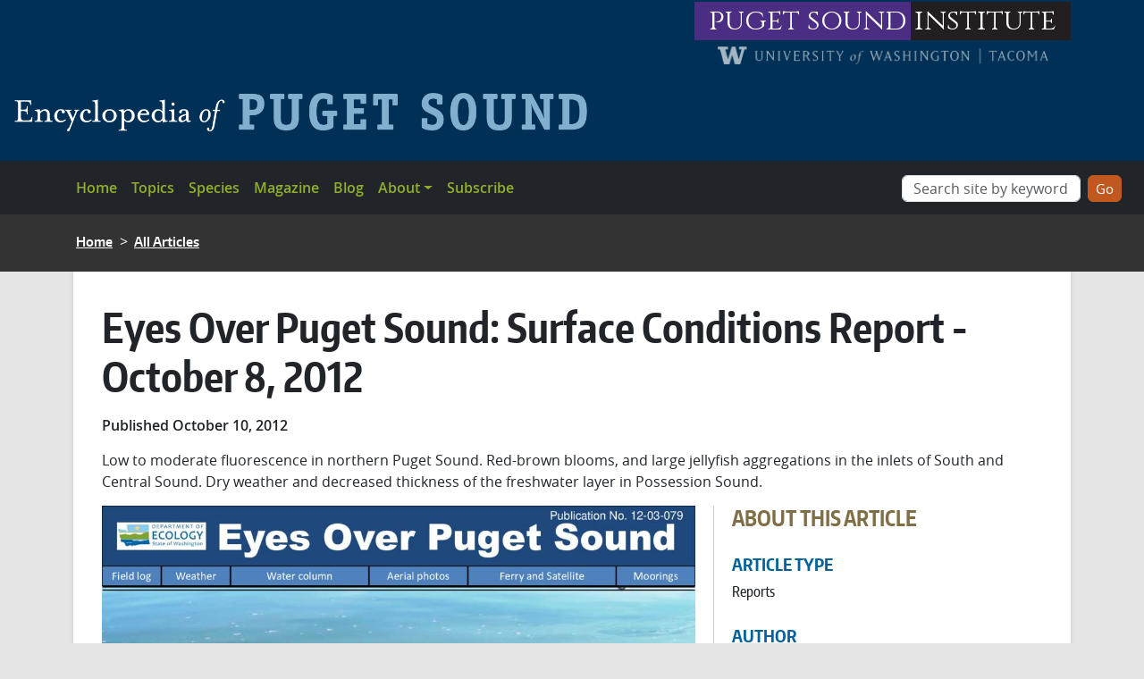

--- FILE ---
content_type: text/html; charset=UTF-8
request_url: https://www.eopugetsound.org/articles/eyes-over-puget-sound-surface-conditions-report-october-8-2012
body_size: 27186
content:

<!DOCTYPE html>
<html lang="en" dir="ltr" prefix="og: https://ogp.me/ns#" class="h-100">
  <head>
    <meta charset="utf-8" />
<meta name="description" content="Low to moderate fluorescence in northern Puget Sound. Red-brown blooms, and large jellyfish aggregations in the inlets of South and Central Sound. Dry weather and decreased thickness of the freshwater layer in Possession Sound." />
<link rel="canonical" href="https://www.eopugetsound.org/articles/eyes-over-puget-sound-surface-conditions-report-october-8-2012" />
<meta property="og:image" content="https://www.eopugetsound.org/sites/default/files/topical_article/images/EyesOverPugetSound_12-03-079_cover.jpg" />
<meta property="og:image" content="https://www.eopugetsound.org2012&quot; title=&quot;Eyes Over Puget Sound: Surface Conditions Report - October 8" />
<meta property="og:image" content="https://www.eopugetsound.org2012&quot; class=&quot;img-fluid&quot; /&gt;" />
<meta name="Generator" content="Drupal 10 (https://www.drupal.org)" />
<meta name="MobileOptimized" content="width" />
<meta name="HandheldFriendly" content="true" />
<meta name="viewport" content="width=device-width, initial-scale=1.0" />
<link rel="icon" href="/sites/default/files/favicon-96x96.png" type="image/png" />
<script>window.a2a_config=window.a2a_config||{};a2a_config.callbacks=[];a2a_config.overlays=[];a2a_config.templates={};a2a_config.icon_color = "#000000";</script>

    <title>Eyes Over Puget Sound: Surface Conditions Report - October 8, 2012 | Encyclopedia of Puget Sound</title>
    <link rel="stylesheet" media="all" href="/core/themes/stable9/css/core/components/progress.module.css?t6z4r0" />
<link rel="stylesheet" media="all" href="/core/themes/stable9/css/core/components/ajax-progress.module.css?t6z4r0" />
<link rel="stylesheet" media="all" href="/core/themes/stable9/css/system/components/align.module.css?t6z4r0" />
<link rel="stylesheet" media="all" href="/core/themes/stable9/css/system/components/fieldgroup.module.css?t6z4r0" />
<link rel="stylesheet" media="all" href="/core/themes/stable9/css/system/components/container-inline.module.css?t6z4r0" />
<link rel="stylesheet" media="all" href="/core/themes/stable9/css/system/components/clearfix.module.css?t6z4r0" />
<link rel="stylesheet" media="all" href="/core/themes/stable9/css/system/components/details.module.css?t6z4r0" />
<link rel="stylesheet" media="all" href="/core/themes/stable9/css/system/components/hidden.module.css?t6z4r0" />
<link rel="stylesheet" media="all" href="/core/themes/stable9/css/system/components/item-list.module.css?t6z4r0" />
<link rel="stylesheet" media="all" href="/core/themes/stable9/css/system/components/js.module.css?t6z4r0" />
<link rel="stylesheet" media="all" href="/core/themes/stable9/css/system/components/nowrap.module.css?t6z4r0" />
<link rel="stylesheet" media="all" href="/core/themes/stable9/css/system/components/position-container.module.css?t6z4r0" />
<link rel="stylesheet" media="all" href="/core/themes/stable9/css/system/components/reset-appearance.module.css?t6z4r0" />
<link rel="stylesheet" media="all" href="/core/themes/stable9/css/system/components/resize.module.css?t6z4r0" />
<link rel="stylesheet" media="all" href="/core/themes/stable9/css/system/components/system-status-counter.css?t6z4r0" />
<link rel="stylesheet" media="all" href="/core/themes/stable9/css/system/components/system-status-report-counters.css?t6z4r0" />
<link rel="stylesheet" media="all" href="/core/themes/stable9/css/system/components/system-status-report-general-info.css?t6z4r0" />
<link rel="stylesheet" media="all" href="/core/themes/stable9/css/system/components/tablesort.module.css?t6z4r0" />
<link rel="stylesheet" media="all" href="/core/themes/stable9/css/views/views.module.css?t6z4r0" />
<link rel="stylesheet" media="all" href="/modules/contrib/addtoany/css/addtoany.css?t6z4r0" />
<link rel="stylesheet" media="all" href="/modules/contrib/better_exposed_filters/css/better_exposed_filters.css?t6z4r0" />
<link rel="stylesheet" media="all" href="/modules/contrib/ds/css/ds-2col-fluid.css?t6z4r0" />
<link rel="stylesheet" media="all" href="/core/themes/stable9/css/core/assets/vendor/normalize-css/normalize.css?t6z4r0" />
<link rel="stylesheet" media="all" href="/themes/contrib/bootstrap5/css/components/action-links.css?t6z4r0" />
<link rel="stylesheet" media="all" href="/themes/contrib/bootstrap5/css/components/breadcrumb.css?t6z4r0" />
<link rel="stylesheet" media="all" href="/themes/contrib/bootstrap5/css/components/container-inline.css?t6z4r0" />
<link rel="stylesheet" media="all" href="/themes/contrib/bootstrap5/css/components/details.css?t6z4r0" />
<link rel="stylesheet" media="all" href="/themes/contrib/bootstrap5/css/components/exposed-filters.css?t6z4r0" />
<link rel="stylesheet" media="all" href="/themes/contrib/bootstrap5/css/components/field.css?t6z4r0" />
<link rel="stylesheet" media="all" href="/themes/contrib/bootstrap5/css/components/form.css?t6z4r0" />
<link rel="stylesheet" media="all" href="/themes/contrib/bootstrap5/css/components/icons.css?t6z4r0" />
<link rel="stylesheet" media="all" href="/themes/contrib/bootstrap5/css/components/inline-form.css?t6z4r0" />
<link rel="stylesheet" media="all" href="/themes/contrib/bootstrap5/css/components/item-list.css?t6z4r0" />
<link rel="stylesheet" media="all" href="/themes/contrib/bootstrap5/css/components/links.css?t6z4r0" />
<link rel="stylesheet" media="all" href="/themes/contrib/bootstrap5/css/components/menu.css?t6z4r0" />
<link rel="stylesheet" media="all" href="/themes/contrib/bootstrap5/css/components/more-link.css?t6z4r0" />
<link rel="stylesheet" media="all" href="/themes/contrib/bootstrap5/css/components/pager.css?t6z4r0" />
<link rel="stylesheet" media="all" href="/themes/contrib/bootstrap5/css/components/tabledrag.css?t6z4r0" />
<link rel="stylesheet" media="all" href="/themes/contrib/bootstrap5/css/components/tableselect.css?t6z4r0" />
<link rel="stylesheet" media="all" href="/themes/contrib/bootstrap5/css/components/tablesort.css?t6z4r0" />
<link rel="stylesheet" media="all" href="/themes/contrib/bootstrap5/css/components/textarea.css?t6z4r0" />
<link rel="stylesheet" media="all" href="/themes/contrib/bootstrap5/css/components/ui-dialog.css?t6z4r0" />
<link rel="stylesheet" media="all" href="/themes/contrib/bootstrap5/css/components/messages.css?t6z4r0" />
<link rel="stylesheet" media="all" href="/themes/contrib/bootstrap5/css/components/progress.css?t6z4r0" />
<link rel="stylesheet" media="all" href="https://cdn.jsdelivr.net/npm/slick-carousel@1.8.1/slick/slick.css" />
<link rel="stylesheet" media="all" href="/themes/custom/eops/css/style.css?t6z4r0" />
<link rel="stylesheet" media="all" href="/themes/custom/eops/css/eops-fonts.css?t6z4r0" />
<link rel="stylesheet" media="all" href="/themes/custom/eops/css/eops.css?t6z4r0" />

    <script type="application/json" data-drupal-selector="drupal-settings-json">{"path":{"baseUrl":"\/","pathPrefix":"","currentPath":"node\/164038","currentPathIsAdmin":false,"isFront":false,"currentLanguage":"en"},"pluralDelimiter":"\u0003","suppressDeprecationErrors":true,"gtag":{"tagId":"G-G13TFRMJN7","consentMode":false,"otherIds":[],"events":[],"additionalConfigInfo":{"content_tag":"\u003Ca href=\u0022\/taxonomy\/term\/295\u0022 hreflang=\u0022en\u0022\u003EReports\u003C\/a\u003E"}},"ajaxPageState":{"libraries":"[base64]","theme":"eops","theme_token":null},"ajaxTrustedUrl":{"\/advanced-search":true},"user":{"uid":0,"permissionsHash":"fcce9db49645ad113b3a98ae10a615b8dc8554402d1bcac941a692d6b8cf7d3d"}}</script>
<script src="/core/misc/drupalSettingsLoader.js?v=10.5.6"></script>
<script src="/modules/contrib/google_tag/js/gtag.js?t6z4r0"></script>

  </head>
  <body class="path-node page-node-type-topical-article   d-flex flex-column h-100 path-articles-eyes-over-puget-sound-surface-conditions-report-october-8-">
        <div class="visually-hidden-focusable skip-link p-3 container">
      <a href="#main-content" class="p-2">
        Skip to main content
      </a>
    </div>
    
      <div class="dialog-off-canvas-main-canvas d-flex flex-column h-100" data-off-canvas-main-canvas>
    

<header>
    <div class="region region-header">
    <div id="block-eops-pugetsoundinstitutebranding" class="block block-block-content block-block-content7822d28d-41a8-4f83-94bc-d76eff4bbe0c">
  
    
      
            <div class="clearfix text-formatted field field--name-body field--type-text-with-summary field--label-hidden field__item"><div class="psi-logo-container container"><div class="psi-container"><a class="psi-logo logo-purple ps-3 pe-1" href="https://www.pugetsoundinstitute.org" aria-label="Link to puget sound institute website">puget sound</a><a class="psi-logo logo-gray ps-1 pe-3" href="https://www.pugetsoundinstitute.org" aria-label="Link to puget sound institute website">institute</a></div><div class="uw-tacoma-container"><a href="https://tacoma.washington.edu"><img src="/themes/custom/eops/assets/images/tacoma-wordmark.png" alt="University of Washington - Tacoma" width="1529" height="84"></a></div></div></div>
      
  </div>
<div id="block-eops-branding" class="block block-system block-system-branding-block">
  
    
  <div class="navbar-brand d-flex align-items-center">

    <a href="/" title="Home" rel="home" class="site-logo d-block">
    <img src="/sites/default/files/eops-wordmark-lgr.png" alt="Home" />
  </a>
  
  <div>
    
      </div>
</div>
</div>

  </div>

    <nav class="navbar navbar-expand-lg navbar-dark text-light bg-dark">
    <div class="container d-flex">
        <div class="region region-nav-branding">
    <div class="views-exposed-form bef-exposed-form block block-views block-views-exposed-filter-blockadvanced-search-block-1" data-drupal-selector="views-exposed-form-advanced-search-block-1" id="block-eops-exposedformadvanced-searchblock-1">
  
    
      <form data-block="nav_branding" action="/advanced-search" method="get" id="views-exposed-form-advanced-search-block-1" accept-charset="UTF-8">
  <div class="form--inline clearfix">
  <div class="js-form-item form-item js-form-type-textfield form-type-textfield js-form-item-search-api-fulltext form-item-search-api-fulltext">
      
        
  <input data-drupal-selector="edit-search-api-fulltext" type="text" id="edit-search-api-fulltext" name="search_api_fulltext" value="" size="30" maxlength="128" placeholder="Search site by keyword" class="form-text form-control" />


        </div>
<div class="js-form-item form-item js-form-type-select form-type-select js-form-item-type form-item-type">
      <label for="edit-type">Content type</label>
        <select data-drupal-selector="edit-type" id="edit-type" name="type" class="form-select form-control"><option value="All" selected="selected">- Any -</option><option value="1">Articles</option><option value="2">Magazine Series</option><option value="3">Map</option><option value="4">Science Review</option><option value="5">Species Account</option></select>
        </div>
<div class="js-form-item form-item js-form-type-select form-type-select js-form-item-created form-item-created">
      <label for="edit-created">Authored on date</label>
        <select data-drupal-selector="edit-created" id="edit-created" name="created" class="form-select form-control"><option value="All" selected="selected">- Any -</option><option value="1">Yesterday</option><option value="2">Past Week</option><option value="3">Past Month</option><option value="4">Past Year</option></select>
        </div>
<div class="js-form-item form-item js-form-type-select form-type-select js-form-item-sort-by form-item-sort-by">
      <label for="edit-sort-by">Sort by</label>
        <select data-drupal-selector="edit-sort-by" id="edit-sort-by" name="sort_by" class="form-select form-control"><option value="search_api_relevance" selected="selected">Relevance</option><option value="created">Authored on</option><option value="field_feature_author">Author</option></select>
        </div>
<div class="js-form-item form-item js-form-type-select form-type-select js-form-item-sort-order form-item-sort-order">
      <label for="edit-sort-order">Order</label>
        <select data-drupal-selector="edit-sort-order" id="edit-sort-order" name="sort_order" class="form-select form-control"><option value="ASC">Asc</option><option value="DESC" selected="selected">Desc</option></select>
        </div>
<div data-drupal-selector="edit-actions" class="form-actions js-form-wrapper form-wrapper" id="edit-actions">
    <input data-drupal-selector="edit-submit-advanced-search" type="submit" id="edit-submit-advanced-search" value="Go" class="button js-form-submit form-submit btn btn-primary" />

</div>

</div>

</form>

  </div>

  </div>

              <button class="navbar-toggler collapsed" type="button" data-bs-toggle="collapse"
                data-bs-target="#navbarSupportedContent" aria-controls="navbarSupportedContent"
                aria-expanded="false" aria-label="Toggle navigation">
          <span class="navbar-toggler-icon"></span>
        </button>

        <div class="collapse navbar-collapse" id="navbarSupportedContent">
            <div class="region region-nav-main">
    <nav role="navigation" aria-labelledby="block-eops-main-navigation-menu" id="block-eops-main-navigation" class="block block-menu navigation menu--main">
            
  <h5 class="visually-hidden" id="block-eops-main-navigation-menu">Main navigation</h5>
  

        
            <ul data-block="nav_main" class="navbar-nav justify-content-end flex-wrap nav-level-0">
                    <li class="nav-item">
          <a href="/" class="nav-link" data-drupal-link-system-path="&lt;front&gt;">Home</a>
      </li>

                    <li class="nav-item">
          <a href="/eops-articles" class="nav-link" data-drupal-link-system-path="eops-articles">Topics</a>
      </li>

                    <li class="nav-item">
          <a href="/species" class="nav-link" data-drupal-link-system-path="species">Species</a>
      </li>

                    <li class="nav-item">
          <a href="/magazine-home" class="nav-link" data-drupal-link-system-path="magazine-home">Magazine</a>
      </li>

                    <li class="nav-item">
          <a href="https://www.pugetsoundinstitute.org/psi-blog/" class="nav-link">Blog</a>
      </li>

                    <li class="nav-item dropdown">
          <a href="/about" class="nav-link dropdown-toggle" role="button" data-bs-toggle="dropdown" aria-expanded="false" title="Expand menu About" data-drupal-link-system-path="node/12156">About</a>
                  <ul data-block="nav_main" class="dropdown-menu nav-level-1">
                    <li class="nav-item">
          <a href="/about" title="" class="dropdown-item" data-drupal-link-system-path="node/12156">About</a>
      </li>

                    <li class="nav-item">
          <a href="/content/frequently-asked-questions" class="dropdown-item" data-drupal-link-system-path="node/21251">FAQ</a>
      </li>

        </ul>
  
      </li>

                    <li class="nav-item">
          <a href="https://www.pugetsoundinstitute.org/enews/" title="" class="nav-link">Subscribe</a>
      </li>

        </ul>
  



  </nav>

  </div>

          
        </div>
          </div>
  </nav>
  </header>
<main role="main">
  <a id="main-content" tabindex="-1"></a>
  
  
  

  <div class="container">
            <div class="region region-breadcrumb">
    <div id="block-eops-breadcrumbs" class="block block-system block-system-breadcrumb-block">
  
    
        <nav aria-label="breadcrumb">
    <h2 id="system-breadcrumb" class="visually-hidden">Breadcrumb</h2>
    <ol class="breadcrumb">
          <li class="breadcrumb-item">
                  <a href="/">Home</a>
              </li>
          <li class="breadcrumb-item">
                  <a href="/articles">All Articles</a>
              </li>
        </ol>
  </nav>

  </div>

  </div>

        <div class="row g-0">
            <div class="order-1 order-lg-2 col-12">
        
          <div class="region region-content">
    <div id="block-eops-addtoanysharebuttons" class="block block-addtoany block-addtoany-block">
  
    
      <span class="a2a_kit a2a_kit_size_24 addtoany_list" data-a2a-url="https://www.eopugetsound.org/articles/eyes-over-puget-sound-surface-conditions-report-october-8-2012" data-a2a-title="Eyes Over Puget Sound: Surface Conditions Report - October 8, 2012"><a class="a2a_button_email"></a><a class="a2a_button_linkedin"></a><a class="a2a_button_facebook" aria-label="Link to Facebook"></a></span>

  </div>
<div data-drupal-messages-fallback class="hidden"></div>
<div id="block-eops-page-title" class="block block-core block-page-title-block">
  
    
      
<h1><span class="field field--name-title field--type-string field--label-hidden">Eyes Over Puget Sound: Surface Conditions Report - October 8, 2012</span>
</h1>


<div class="author-date-header">

 
<div class="author-date col-md-4">Published October 10, 2012</div>
</div>
<div class="article-summary">Low to moderate fluorescence in northern Puget Sound. Red-brown blooms, and large jellyfish aggregations in the inlets of South and Central Sound.  Dry weather and decreased thickness of the freshwater layer in Possession Sound. </div>

  </div>
<div id="block-eops-content" class="block block-system block-system-main-block">
  
    
      


<div data-history-node-id="164038" class="node node--type-topical-article node--view-mode-full ds-2col-fluid clearfix">

  

      <div class="group-left">
      
            <div class="field field--name-field-feature-image field--type-image field--label-hidden field__item">  <img loading="lazy" src="/sites/default/files/topical_article/images/EyesOverPugetSound_12-03-079_cover.jpg" width="1024" height="768" alt="Eyes Over Puget Sound: Surface Conditions Report - October 8, 2012" title="Eyes Over Puget Sound: Surface Conditions Report - October 8, 2012" class="img-fluid" />

</div>
      
            <div class="clearfix text-formatted field field--name-body field--type-text-with-summary field--label-hidden field__item"><table class="pub_summary">
<tr>
	<td style="width:180px;" class="rowlabel">Title</td>
	<td class="pubtitle"><h2>	Eyes Over Puget Sound: Surface Conditions Report – October 8, 2012</h2></td>
</tr>

<tr>
	<td class="rowlabel">&nbsp;</td>
	<td>
		<table width="100%">
		<tr>
		  <td style="background-color:#edf1f5">Publication number</td>
		  <td title="DatePublishedLabel" style="background-color:#edf1f5">Date Published</td>
		  </tr></table></td>
		</tr><tr>
		<td>12-03-079</td><td title="DatePublished">October 2012</td>
		</tr>
		</table>
	

<tr>
	<td class="rowlabel" style="vertical-align:top;">VIEW NOW:</td>
	<!--START PUBLICATION AVAILABLE --> 
	<td>
		<!--<img src="https://fortress.wa.gov/ecy/publications/Images/file_pdf.jpg" align="left" style="margin:0 4px 12px 0;">-->
		<a href="https://fortress.wa.gov/ecy/publications/documents/1203079.pdf">Eyes Over Puget Sound: Surface Conditions Report – October 8, 2012</a> (Number of pages: 33) (Publication Size: 6521KB)
		<br><span style="font-size:.8em"></span>
		<br clear="all"><br>
		
		<br clear="all"><br>
		
			
		<table width="100%" style="height: 60px">
		<tr valign="top" style="background-color:#edf1f5">
			<td>
				<span style="font-size:.8em">Trouble viewing?</span>
				<ul style="margin:6px 0 0 24px;">
					<li><span style="font-size:.8em"><a href="http://get.adobe.com/reader/">Get the latest Adobe Reader</a></span></li>
				</ul>
			</td>
		</tr>
		</table>
	</td>
	<!--END PUBLICATION AVAILABLE --> 
	<!--END PUBLICATION UNAVAILABLE --> 
	
</tr>
<tr title="Author">
	<td class="rowlabel">Author(s)</td>
	<td>Krembs, C.</td>
</tr>
<tr title="Description">
	<td class="rowlabel">Description</td>
	<td>Low to moderate fluorescence in northern Puget Sound. Red-brown blooms, and large jellyfish aggregations in the inlets of South and Central Sound.  Dry weather and decreased thickness of the freshwater layer in Possession Sound. </td>
</tr> 

<tr>
	<td class="rowlabel">REQUEST A COPY</td>
	<td>
	<span style="font-size:.8em">The mission of the Department of Ecology is to protect, preserve, and enhance Washington’s environment.  To help us meet that goal, please consider the environment before you print or request a copy.</span>
	<br>
	<br>
	<span style="font-size:.8em"><b>Accessibility Options</b></span>
	<br>
	<span style="font-size:.8em">Persons with hearing loss can call 711 for Washington Relay Service</span>
	<br>
	<span style="font-size:.8em">Persons with a speech disability can call 877-833-6341</span>
		<ul style="margin:6px 0 0 24px;">
		<li title="Program Order"><span style="font-size:.8em"><a href="https://fortress.wa.gov/ecy/publications/ProgramOrderForm/orderForm.html?pubno=12-03-079">Environmental Assessment Order Form</a></span></li>
		
		</ul>
	</td>
</tr>
<tr title="Contact">
	<td class="rowlabel">Contact</td>
	<td>Christopher Krembs at 360-407-6675 or ckre461@ecy.wa.gov</td>
</tr>





 
 




 
</div>
      
  <div class="field field--name-field-related-website field--type-link field--label-above">
    <div class="field__label">Related Link</div>
          <div class="field__items">
              <div class="field__item"><a href="https://ecology.wa.gov/Research-Data/Monitoring-assessment/Puget-Sound-and-marine-monitoring/Eyes-over-Puget-Sound">WA ECY: Eyes Over Puget Sound</a></div>
              </div>
      </div>

  <div class="field field--name-field-feature-author-info field--type-string-long field--label-above">
    <div class="field__label">About the Author</div>
              <div class="field__item">Christopher Krembs, Ph.D., is the Lead Oceanographer at the Washington State Department of Ecology and oversees the Eyes Over Puget Sound monitoring program.</div>
          </div>

    </div>
  
      <div class="group-right">
      
            <div class="field field--name-dynamic-token-fieldnode-article-sidebar-header field--type-ds field--label-hidden field__item"><h2 class="article-sidebar-header">About this Article</h2></div>
      
  <div class="field field--name-field-feature-type field--type-entity-reference field--label-above">
    <div class="field__label">Article Type</div>
          <div class="field__items">
              <div class="field__item">Reports</div>
              </div>
      </div>

  <div class="field field--name-field-feature-author field--type-string field--label-above">
    <div class="field__label">Author</div>
              <div class="field__item">Christopher Krembs</div>
          </div>

            <div class="field field--name-field-feature-source field--type-string field--label-hidden field__item">WA Ecology</div>
      
  <div class="field field--name-field-feature-source-date field--type-datetime field--label-above">
    <div class="field__label">External Publication Date</div>
              <div class="field__item"><time datetime="2012-10-10T12:00:00Z" class="datetime">October 10, 2012</time>
</div>
          </div>

  <div class="field field--name-dynamic-twig-fieldnode-tags field--type-ds field--label-above">
    <div class="field__label">Tags</div>
              <div class="field__item"><div class="views-element-container"><div class="view view-tags view-id-tags view-display-id-block_1 js-view-dom-id-a2d90e379e3e93bbccf3186c092c52c491e73be9f811d9c9401505628a8540d5">
  
    
      
      <div class="view-content">
          <div class="views-row"><div class="views-field views-field-term-node-tid"><span class="field-content"><a href="/hot-topics/eyes-over-puget-sound">Eyes Over Puget Sound</a>, <a href="/hot-topics/monitoring">Monitoring</a>, <a href="/ecosystem-indicators/water-quality">Water quality</a></span></div></div>

    </div>
  
          </div>
</div>
</div>
          </div>

    </div>
  
</div>


  </div>

  </div>

      </div>
          </div>
  </div>

</main>

<!-- footer.html.twig -->
<footer class="mt-auto   footer-dark text-light bg-secondary">
  <div class="footer-container container">
	<div class="currents-mailing-list">
	<div class="currents-image col-md-4 col-xs-12">
	<a href="https://www.eopugetsound.org/magazine-home"><img src="https://www.eopugetsound.org/themes/custom/eops/assets/images/currents-footer.png" alt="Magazine" /></a>
	</div>
	<div class="mailing-list col-md-8 col-xs-12">
	<h2>Join the PSI mailing list</h2>
	<a href="https://www.pugetsoundinstitute.org/enews/" class="mailing-list-button">Join Now</a>
	<p>If you are interested in Puget Sound recovery strategies, Salish Sea Currents magazine and the Puget Sound Institute (PSI) newsletter, we invite you to <a href="https://www.pugetsoundinstitute.org/enews/" target="_blank">join our mailing list</a>.</p>
	</div>
	</div>
	<div class="copyright-sponsor">
	<div class="copyright col-md-8 col-xs-12">
	<p>&copy; 2012-2026. <a href="/">Encyclopedia of Puget Sound</a> is published by the <a href="http://www.pugetsoundinstitute.org/" aria-label="Link to Puget Sound Institute">Puget Sound Institute</a> at the <a href="http://www.tacoma.uw.edu/center-urban-waters">UW Tacoma Center for Urban Waters</a>.</p>
	<p><a href="https://www.pugetsoundinstitute.org/about-psi/contact-us/" target="_blank">Contact</a>&nbsp; |&nbsp;<a href="https://www.pugetsoundinstitute.org/enews/">Subscribe</a>&nbsp;|&nbsp; <a href="http://www.washington.edu/online/privacy/" target="_blank">UW Privacy</a>&nbsp;|&nbsp; <a href="http://www.washington.edu/online/terms/">UW Terms of Use</a></p>		
	</div>
	<div class="sponsor col-md-4 col-xs-12">
	<h3>Sponsored by</h3>
	<a href="https://www.epa.gov/" target="_blank"><img src="https://www.eopugetsound.org/themes/custom/eops/assets/images/epa-logo.png" alt="US Environmental Protection Agency logo" /></a>
	</div>
	</div>
	  </div>
</footer>

  </div>

    
    <script src="/core/assets/vendor/jquery/jquery.min.js?v=3.7.1"></script>
<script src="/core/assets/vendor/once/once.min.js?v=1.0.1"></script>
<script src="/core/misc/drupal.js?v=10.5.6"></script>
<script src="/core/misc/drupal.init.js?v=10.5.6"></script>
<script src="/core/assets/vendor/tabbable/index.umd.min.js?v=6.2.0"></script>
<script src="https://static.addtoany.com/menu/page.js" defer></script>
<script src="/modules/contrib/addtoany/js/addtoany.js?v=10.5.6"></script>
<script src="/modules/contrib/better_exposed_filters/js/better_exposed_filters.js?v=4.x"></script>
<script src="/themes/contrib/bootstrap5/dist/bootstrap/5.3.2/dist/js/bootstrap.bundle.js?v=5.3.2"></script>
<script src="https://cdn.jsdelivr.net/npm/slick-carousel@1.8.1/slick/slick.min.js"></script>
<script src="/themes/custom/eops/js/eops-script.js?t6z4r0"></script>
<script src="/core/misc/progress.js?v=10.5.6"></script>
<script src="/core/assets/vendor/loadjs/loadjs.min.js?v=4.3.0"></script>
<script src="/core/misc/debounce.js?v=10.5.6"></script>
<script src="/core/misc/announce.js?v=10.5.6"></script>
<script src="/core/misc/message.js?v=10.5.6"></script>
<script src="/core/misc/ajax.js?v=10.5.6"></script>
<script src="/modules/contrib/google_tag/js/gtag.ajax.js?t6z4r0"></script>

  </body>
</html>
